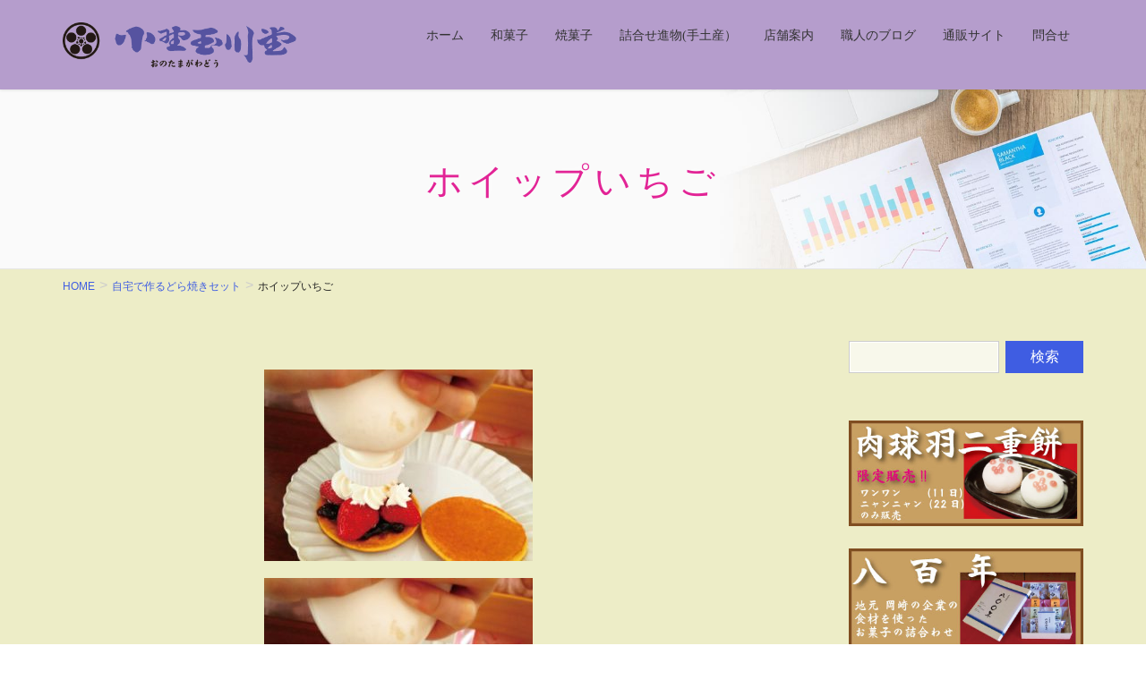

--- FILE ---
content_type: text/html; charset=UTF-8
request_url: https://onotamagawado.com/%E8%87%AA%E5%AE%85%E3%81%A7%E4%BD%9C%E3%82%8B%E3%81%A9%E3%82%89%E7%84%BC%E3%81%8D%E9%A4%A1%E5%AD%90%E3%82%B5%E3%83%B3%E3%83%89%E3%82%BB%E3%83%83%E3%83%88/%E3%83%9B%E3%82%A4%E3%83%83%E3%83%97%E3%81%84%E3%81%A1%E3%81%94/
body_size: 13844
content:
<!DOCTYPE html>
<html dir="ltr" lang="ja" prefix="og: https://ogp.me/ns#">
<head>
<meta charset="utf-8">
<meta http-equiv="X-UA-Compatible" content="IE=edge">
<meta name="viewport" content="width=device-width, initial-scale=1">
<!-- Google tag (gtag.js) --><script async src="https://www.googletagmanager.com/gtag/js?id=UA-77727002-23"></script><script>window.dataLayer = window.dataLayer || [];function gtag(){dataLayer.push(arguments);}gtag('js', new Date());gtag('config', 'UA-77727002-23');</script>
<title>ホイップいちご | 岡崎にある老舗和菓子屋 小野玉川堂</title>

		<!-- All in One SEO 4.6.2 - aioseo.com -->
		<meta name="robots" content="max-image-preview:large" />
		<link rel="canonical" href="https://onotamagawado.com/%e8%87%aa%e5%ae%85%e3%81%a7%e4%bd%9c%e3%82%8b%e3%81%a9%e3%82%89%e7%84%bc%e3%81%8d%e9%a4%a1%e5%ad%90%e3%82%b5%e3%83%b3%e3%83%89%e3%82%bb%e3%83%83%e3%83%88/%e3%83%9b%e3%82%a4%e3%83%83%e3%83%97%e3%81%84%e3%81%a1%e3%81%94/" />
		<meta name="generator" content="All in One SEO (AIOSEO) 4.6.2" />
		<meta property="og:locale" content="ja_JP" />
		<meta property="og:site_name" content="岡崎にある老舗和菓子屋　小野玉川堂 | 岡崎の和菓子屋 お土産 焼き菓子 和菓子  贈り物 お祝い 仏事 羽二重餅　" />
		<meta property="og:type" content="article" />
		<meta property="og:title" content="ホイップいちご | 岡崎にある老舗和菓子屋 小野玉川堂" />
		<meta property="og:url" content="https://onotamagawado.com/%e8%87%aa%e5%ae%85%e3%81%a7%e4%bd%9c%e3%82%8b%e3%81%a9%e3%82%89%e7%84%bc%e3%81%8d%e9%a4%a1%e5%ad%90%e3%82%b5%e3%83%b3%e3%83%89%e3%82%bb%e3%83%83%e3%83%88/%e3%83%9b%e3%82%a4%e3%83%83%e3%83%97%e3%81%84%e3%81%a1%e3%81%94/" />
		<meta property="article:published_time" content="2020-06-05T16:09:46+00:00" />
		<meta property="article:modified_time" content="2020-06-05T16:09:46+00:00" />
		<meta name="twitter:card" content="summary" />
		<meta name="twitter:title" content="ホイップいちご | 岡崎にある老舗和菓子屋 小野玉川堂" />
		<meta name="google" content="nositelinkssearchbox" />
		<script type="application/ld+json" class="aioseo-schema">
			{"@context":"https:\/\/schema.org","@graph":[{"@type":"BreadcrumbList","@id":"https:\/\/onotamagawado.com\/%e8%87%aa%e5%ae%85%e3%81%a7%e4%bd%9c%e3%82%8b%e3%81%a9%e3%82%89%e7%84%bc%e3%81%8d%e9%a4%a1%e5%ad%90%e3%82%b5%e3%83%b3%e3%83%89%e3%82%bb%e3%83%83%e3%83%88\/%e3%83%9b%e3%82%a4%e3%83%83%e3%83%97%e3%81%84%e3%81%a1%e3%81%94\/#breadcrumblist","itemListElement":[{"@type":"ListItem","@id":"https:\/\/onotamagawado.com\/#listItem","position":1,"name":"\u5bb6","item":"https:\/\/onotamagawado.com\/","nextItem":"https:\/\/onotamagawado.com\/%e8%87%aa%e5%ae%85%e3%81%a7%e4%bd%9c%e3%82%8b%e3%81%a9%e3%82%89%e7%84%bc%e3%81%8d%e9%a4%a1%e5%ad%90%e3%82%b5%e3%83%b3%e3%83%89%e3%82%bb%e3%83%83%e3%83%88\/%e3%83%9b%e3%82%a4%e3%83%83%e3%83%97%e3%81%84%e3%81%a1%e3%81%94\/#listItem"},{"@type":"ListItem","@id":"https:\/\/onotamagawado.com\/%e8%87%aa%e5%ae%85%e3%81%a7%e4%bd%9c%e3%82%8b%e3%81%a9%e3%82%89%e7%84%bc%e3%81%8d%e9%a4%a1%e5%ad%90%e3%82%b5%e3%83%b3%e3%83%89%e3%82%bb%e3%83%83%e3%83%88\/%e3%83%9b%e3%82%a4%e3%83%83%e3%83%97%e3%81%84%e3%81%a1%e3%81%94\/#listItem","position":2,"name":"\u30db\u30a4\u30c3\u30d7\u3044\u3061\u3054","previousItem":"https:\/\/onotamagawado.com\/#listItem"}]},{"@type":"ItemPage","@id":"https:\/\/onotamagawado.com\/%e8%87%aa%e5%ae%85%e3%81%a7%e4%bd%9c%e3%82%8b%e3%81%a9%e3%82%89%e7%84%bc%e3%81%8d%e9%a4%a1%e5%ad%90%e3%82%b5%e3%83%b3%e3%83%89%e3%82%bb%e3%83%83%e3%83%88\/%e3%83%9b%e3%82%a4%e3%83%83%e3%83%97%e3%81%84%e3%81%a1%e3%81%94\/#itempage","url":"https:\/\/onotamagawado.com\/%e8%87%aa%e5%ae%85%e3%81%a7%e4%bd%9c%e3%82%8b%e3%81%a9%e3%82%89%e7%84%bc%e3%81%8d%e9%a4%a1%e5%ad%90%e3%82%b5%e3%83%b3%e3%83%89%e3%82%bb%e3%83%83%e3%83%88\/%e3%83%9b%e3%82%a4%e3%83%83%e3%83%97%e3%81%84%e3%81%a1%e3%81%94\/","name":"\u30db\u30a4\u30c3\u30d7\u3044\u3061\u3054 | \u5ca1\u5d0e\u306b\u3042\u308b\u8001\u8217\u548c\u83d3\u5b50\u5c4b \u5c0f\u91ce\u7389\u5ddd\u5802","inLanguage":"ja","isPartOf":{"@id":"https:\/\/onotamagawado.com\/#website"},"breadcrumb":{"@id":"https:\/\/onotamagawado.com\/%e8%87%aa%e5%ae%85%e3%81%a7%e4%bd%9c%e3%82%8b%e3%81%a9%e3%82%89%e7%84%bc%e3%81%8d%e9%a4%a1%e5%ad%90%e3%82%b5%e3%83%b3%e3%83%89%e3%82%bb%e3%83%83%e3%83%88\/%e3%83%9b%e3%82%a4%e3%83%83%e3%83%97%e3%81%84%e3%81%a1%e3%81%94\/#breadcrumblist"},"author":{"@id":"https:\/\/onotamagawado.com\/author\/usertama\/#author"},"creator":{"@id":"https:\/\/onotamagawado.com\/author\/usertama\/#author"},"datePublished":"2020-06-06T01:09:46+09:00","dateModified":"2020-06-06T01:09:46+09:00"},{"@type":"Organization","@id":"https:\/\/onotamagawado.com\/#organization","name":"\u5ca1\u5d0e\u306b\u3042\u308b\u8001\u8217\u548c\u83d3\u5b50\u5c4b\u3000\u5c0f\u91ce\u7389\u5ddd\u5802","url":"https:\/\/onotamagawado.com\/"},{"@type":"Person","@id":"https:\/\/onotamagawado.com\/author\/usertama\/#author","url":"https:\/\/onotamagawado.com\/author\/usertama\/","name":"usertama","image":{"@type":"ImageObject","@id":"https:\/\/onotamagawado.com\/%e8%87%aa%e5%ae%85%e3%81%a7%e4%bd%9c%e3%82%8b%e3%81%a9%e3%82%89%e7%84%bc%e3%81%8d%e9%a4%a1%e5%ad%90%e3%82%b5%e3%83%b3%e3%83%89%e3%82%bb%e3%83%83%e3%83%88\/%e3%83%9b%e3%82%a4%e3%83%83%e3%83%97%e3%81%84%e3%81%a1%e3%81%94\/#authorImage","url":"https:\/\/secure.gravatar.com\/avatar\/3e47a8037cd9a7db41dc7836c8c86bae?s=96&d=mm&r=g","width":96,"height":96,"caption":"usertama"}},{"@type":"WebSite","@id":"https:\/\/onotamagawado.com\/#website","url":"https:\/\/onotamagawado.com\/","name":"\u5ca1\u5d0e\u306b\u3042\u308b\u8001\u8217\u548c\u83d3\u5b50\u5c4b\u3000\u5c0f\u91ce\u7389\u5ddd\u5802","description":"\u5ca1\u5d0e\u306e\u548c\u83d3\u5b50\u5c4b \u304a\u571f\u7523 \u713c\u304d\u83d3\u5b50 \u548c\u83d3\u5b50  \u8d08\u308a\u7269 \u304a\u795d\u3044 \u4ecf\u4e8b \u7fbd\u4e8c\u91cd\u9905\u3000","inLanguage":"ja","publisher":{"@id":"https:\/\/onotamagawado.com\/#organization"}}]}
		</script>
		<!-- All in One SEO -->

<link rel='dns-prefetch' href='//stats.wp.com' />
<link rel="alternate" type="application/rss+xml" title="岡崎にある老舗和菓子屋　小野玉川堂 &raquo; フィード" href="https://onotamagawado.com/feed/" />
<link rel="alternate" type="application/rss+xml" title="岡崎にある老舗和菓子屋　小野玉川堂 &raquo; コメントフィード" href="https://onotamagawado.com/comments/feed/" />
<link rel="alternate" type="application/rss+xml" title="岡崎にある老舗和菓子屋　小野玉川堂 &raquo; ホイップいちご のコメントのフィード" href="https://onotamagawado.com/%e8%87%aa%e5%ae%85%e3%81%a7%e4%bd%9c%e3%82%8b%e3%81%a9%e3%82%89%e7%84%bc%e3%81%8d%e9%a4%a1%e5%ad%90%e3%82%b5%e3%83%b3%e3%83%89%e3%82%bb%e3%83%83%e3%83%88/%e3%83%9b%e3%82%a4%e3%83%83%e3%83%97%e3%81%84%e3%81%a1%e3%81%94/feed/" />
<meta name="description" content="" />		<!-- This site uses the Google Analytics by ExactMetrics plugin v7.26.0 - Using Analytics tracking - https://www.exactmetrics.com/ -->
		<!-- Note: ExactMetrics is not currently configured on this site. The site owner needs to authenticate with Google Analytics in the ExactMetrics settings panel. -->
					<!-- No tracking code set -->
				<!-- / Google Analytics by ExactMetrics -->
		<script type="text/javascript">
/* <![CDATA[ */
window._wpemojiSettings = {"baseUrl":"https:\/\/s.w.org\/images\/core\/emoji\/15.0.3\/72x72\/","ext":".png","svgUrl":"https:\/\/s.w.org\/images\/core\/emoji\/15.0.3\/svg\/","svgExt":".svg","source":{"concatemoji":"https:\/\/onotamagawado.com\/wp-includes\/js\/wp-emoji-release.min.js?ver=6.5.7"}};
/*! This file is auto-generated */
!function(i,n){var o,s,e;function c(e){try{var t={supportTests:e,timestamp:(new Date).valueOf()};sessionStorage.setItem(o,JSON.stringify(t))}catch(e){}}function p(e,t,n){e.clearRect(0,0,e.canvas.width,e.canvas.height),e.fillText(t,0,0);var t=new Uint32Array(e.getImageData(0,0,e.canvas.width,e.canvas.height).data),r=(e.clearRect(0,0,e.canvas.width,e.canvas.height),e.fillText(n,0,0),new Uint32Array(e.getImageData(0,0,e.canvas.width,e.canvas.height).data));return t.every(function(e,t){return e===r[t]})}function u(e,t,n){switch(t){case"flag":return n(e,"\ud83c\udff3\ufe0f\u200d\u26a7\ufe0f","\ud83c\udff3\ufe0f\u200b\u26a7\ufe0f")?!1:!n(e,"\ud83c\uddfa\ud83c\uddf3","\ud83c\uddfa\u200b\ud83c\uddf3")&&!n(e,"\ud83c\udff4\udb40\udc67\udb40\udc62\udb40\udc65\udb40\udc6e\udb40\udc67\udb40\udc7f","\ud83c\udff4\u200b\udb40\udc67\u200b\udb40\udc62\u200b\udb40\udc65\u200b\udb40\udc6e\u200b\udb40\udc67\u200b\udb40\udc7f");case"emoji":return!n(e,"\ud83d\udc26\u200d\u2b1b","\ud83d\udc26\u200b\u2b1b")}return!1}function f(e,t,n){var r="undefined"!=typeof WorkerGlobalScope&&self instanceof WorkerGlobalScope?new OffscreenCanvas(300,150):i.createElement("canvas"),a=r.getContext("2d",{willReadFrequently:!0}),o=(a.textBaseline="top",a.font="600 32px Arial",{});return e.forEach(function(e){o[e]=t(a,e,n)}),o}function t(e){var t=i.createElement("script");t.src=e,t.defer=!0,i.head.appendChild(t)}"undefined"!=typeof Promise&&(o="wpEmojiSettingsSupports",s=["flag","emoji"],n.supports={everything:!0,everythingExceptFlag:!0},e=new Promise(function(e){i.addEventListener("DOMContentLoaded",e,{once:!0})}),new Promise(function(t){var n=function(){try{var e=JSON.parse(sessionStorage.getItem(o));if("object"==typeof e&&"number"==typeof e.timestamp&&(new Date).valueOf()<e.timestamp+604800&&"object"==typeof e.supportTests)return e.supportTests}catch(e){}return null}();if(!n){if("undefined"!=typeof Worker&&"undefined"!=typeof OffscreenCanvas&&"undefined"!=typeof URL&&URL.createObjectURL&&"undefined"!=typeof Blob)try{var e="postMessage("+f.toString()+"("+[JSON.stringify(s),u.toString(),p.toString()].join(",")+"));",r=new Blob([e],{type:"text/javascript"}),a=new Worker(URL.createObjectURL(r),{name:"wpTestEmojiSupports"});return void(a.onmessage=function(e){c(n=e.data),a.terminate(),t(n)})}catch(e){}c(n=f(s,u,p))}t(n)}).then(function(e){for(var t in e)n.supports[t]=e[t],n.supports.everything=n.supports.everything&&n.supports[t],"flag"!==t&&(n.supports.everythingExceptFlag=n.supports.everythingExceptFlag&&n.supports[t]);n.supports.everythingExceptFlag=n.supports.everythingExceptFlag&&!n.supports.flag,n.DOMReady=!1,n.readyCallback=function(){n.DOMReady=!0}}).then(function(){return e}).then(function(){var e;n.supports.everything||(n.readyCallback(),(e=n.source||{}).concatemoji?t(e.concatemoji):e.wpemoji&&e.twemoji&&(t(e.twemoji),t(e.wpemoji)))}))}((window,document),window._wpemojiSettings);
/* ]]> */
</script>
<link rel='stylesheet' id='vkExUnit_common_style-css' href='https://onotamagawado.com/wp-content/plugins/vk-all-in-one-expansion-unit/assets/css/vkExUnit_style.css?ver=9.97.2.1' type='text/css' media='all' />
<style id='vkExUnit_common_style-inline-css' type='text/css'>
.veu_promotion-alert__content--text { border: 1px solid rgba(0,0,0,0.125); padding: 0.5em 1em; border-radius: var(--vk-size-radius); margin-bottom: var(--vk-margin-block-bottom); font-size: 0.875rem; } /* Alert Content部分に段落タグを入れた場合に最後の段落の余白を0にする */ .veu_promotion-alert__content--text p:last-of-type{ margin-bottom:0; margin-top: 0; }
:root {--ver_page_top_button_url:url(https://onotamagawado.com/wp-content/plugins/vk-all-in-one-expansion-unit/assets/images/to-top-btn-icon.svg);}@font-face {font-weight: normal;font-style: normal;font-family: "vk_sns";src: url("https://onotamagawado.com/wp-content/plugins/vk-all-in-one-expansion-unit/inc/sns/icons/fonts/vk_sns.eot?-bq20cj");src: url("https://onotamagawado.com/wp-content/plugins/vk-all-in-one-expansion-unit/inc/sns/icons/fonts/vk_sns.eot?#iefix-bq20cj") format("embedded-opentype"),url("https://onotamagawado.com/wp-content/plugins/vk-all-in-one-expansion-unit/inc/sns/icons/fonts/vk_sns.woff?-bq20cj") format("woff"),url("https://onotamagawado.com/wp-content/plugins/vk-all-in-one-expansion-unit/inc/sns/icons/fonts/vk_sns.ttf?-bq20cj") format("truetype"),url("https://onotamagawado.com/wp-content/plugins/vk-all-in-one-expansion-unit/inc/sns/icons/fonts/vk_sns.svg?-bq20cj#vk_sns") format("svg");}
</style>
<style id='wp-emoji-styles-inline-css' type='text/css'>

	img.wp-smiley, img.emoji {
		display: inline !important;
		border: none !important;
		box-shadow: none !important;
		height: 1em !important;
		width: 1em !important;
		margin: 0 0.07em !important;
		vertical-align: -0.1em !important;
		background: none !important;
		padding: 0 !important;
	}
</style>
<link rel='stylesheet' id='wp-block-library-css' href='https://onotamagawado.com/wp-includes/css/dist/block-library/style.min.css?ver=6.5.7' type='text/css' media='all' />
<style id='wp-block-library-inline-css' type='text/css'>
.has-text-align-justify{text-align:justify;}
/* VK Color Palettes */
</style>
<link rel='stylesheet' id='mediaelement-css' href='https://onotamagawado.com/wp-includes/js/mediaelement/mediaelementplayer-legacy.min.css?ver=4.2.17' type='text/css' media='all' />
<link rel='stylesheet' id='wp-mediaelement-css' href='https://onotamagawado.com/wp-includes/js/mediaelement/wp-mediaelement.min.css?ver=6.5.7' type='text/css' media='all' />
<style id='jetpack-sharing-buttons-style-inline-css' type='text/css'>
.jetpack-sharing-buttons__services-list{display:flex;flex-direction:row;flex-wrap:wrap;gap:0;list-style-type:none;margin:5px;padding:0}.jetpack-sharing-buttons__services-list.has-small-icon-size{font-size:12px}.jetpack-sharing-buttons__services-list.has-normal-icon-size{font-size:16px}.jetpack-sharing-buttons__services-list.has-large-icon-size{font-size:24px}.jetpack-sharing-buttons__services-list.has-huge-icon-size{font-size:36px}@media print{.jetpack-sharing-buttons__services-list{display:none!important}}.editor-styles-wrapper .wp-block-jetpack-sharing-buttons{gap:0;padding-inline-start:0}ul.jetpack-sharing-buttons__services-list.has-background{padding:1.25em 2.375em}
</style>
<link rel='stylesheet' id='vk-blocks/alert-css' href='https://onotamagawado.com/wp-content/plugins/vk-blocks/build/alert/style.css?ver=1.72.1.1' type='text/css' media='all' />
<link rel='stylesheet' id='vk-blocks/ancestor-page-list-css' href='https://onotamagawado.com/wp-content/plugins/vk-blocks/build/ancestor-page-list/style.css?ver=1.72.1.1' type='text/css' media='all' />
<link rel='stylesheet' id='vk-blocks/balloon-css' href='https://onotamagawado.com/wp-content/plugins/vk-blocks/build/balloon/style.css?ver=1.72.1.1' type='text/css' media='all' />
<link rel='stylesheet' id='vk-blocks/border-box-css' href='https://onotamagawado.com/wp-content/plugins/vk-blocks/build/border-box/style.css?ver=1.72.1.1' type='text/css' media='all' />
<link rel='stylesheet' id='vk-blocks/button-css' href='https://onotamagawado.com/wp-content/plugins/vk-blocks/build/button/style.css?ver=1.72.1.1' type='text/css' media='all' />
<link rel='stylesheet' id='vk-blocks/faq-css' href='https://onotamagawado.com/wp-content/plugins/vk-blocks/build/faq/style.css?ver=1.72.1.1' type='text/css' media='all' />
<link rel='stylesheet' id='vk-blocks/flow-css' href='https://onotamagawado.com/wp-content/plugins/vk-blocks/build/flow/style.css?ver=1.72.1.1' type='text/css' media='all' />
<link rel='stylesheet' id='vk-blocks/heading-css' href='https://onotamagawado.com/wp-content/plugins/vk-blocks/build/heading/style.css?ver=1.72.1.1' type='text/css' media='all' />
<link rel='stylesheet' id='vk-blocks/icon-css' href='https://onotamagawado.com/wp-content/plugins/vk-blocks/build/icon/style.css?ver=1.72.1.1' type='text/css' media='all' />
<link rel='stylesheet' id='vk-blocks/icon-outer-css' href='https://onotamagawado.com/wp-content/plugins/vk-blocks/build/icon-outer/style.css?ver=1.72.1.1' type='text/css' media='all' />
<link rel='stylesheet' id='vk-blocks/pr-blocks-css' href='https://onotamagawado.com/wp-content/plugins/vk-blocks/build/pr-blocks/style.css?ver=1.72.1.1' type='text/css' media='all' />
<link rel='stylesheet' id='vk-blocks/pr-content-css' href='https://onotamagawado.com/wp-content/plugins/vk-blocks/build/pr-content/style.css?ver=1.72.1.1' type='text/css' media='all' />
<link rel='stylesheet' id='vk-swiper-style-css' href='https://onotamagawado.com/wp-content/plugins/vk-blocks/vendor/vektor-inc/vk-swiper/src/assets/css/swiper-bundle.min.css?ver=11.0.2' type='text/css' media='all' />
<link rel='stylesheet' id='vk-blocks/slider-css' href='https://onotamagawado.com/wp-content/plugins/vk-blocks/build/slider/style.css?ver=1.72.1.1' type='text/css' media='all' />
<link rel='stylesheet' id='vk-blocks/slider-item-css' href='https://onotamagawado.com/wp-content/plugins/vk-blocks/build/slider-item/style.css?ver=1.72.1.1' type='text/css' media='all' />
<link rel='stylesheet' id='vk-blocks/spacer-css' href='https://onotamagawado.com/wp-content/plugins/vk-blocks/build/spacer/style.css?ver=1.72.1.1' type='text/css' media='all' />
<link rel='stylesheet' id='vk-blocks/staff-css' href='https://onotamagawado.com/wp-content/plugins/vk-blocks/build/staff/style.css?ver=1.72.1.1' type='text/css' media='all' />
<style id='classic-theme-styles-inline-css' type='text/css'>
/*! This file is auto-generated */
.wp-block-button__link{color:#fff;background-color:#32373c;border-radius:9999px;box-shadow:none;text-decoration:none;padding:calc(.667em + 2px) calc(1.333em + 2px);font-size:1.125em}.wp-block-file__button{background:#32373c;color:#fff;text-decoration:none}
</style>
<style id='global-styles-inline-css' type='text/css'>
body{--wp--preset--color--black: #000000;--wp--preset--color--cyan-bluish-gray: #abb8c3;--wp--preset--color--white: #ffffff;--wp--preset--color--pale-pink: #f78da7;--wp--preset--color--vivid-red: #cf2e2e;--wp--preset--color--luminous-vivid-orange: #ff6900;--wp--preset--color--luminous-vivid-amber: #fcb900;--wp--preset--color--light-green-cyan: #7bdcb5;--wp--preset--color--vivid-green-cyan: #00d084;--wp--preset--color--pale-cyan-blue: #8ed1fc;--wp--preset--color--vivid-cyan-blue: #0693e3;--wp--preset--color--vivid-purple: #9b51e0;--wp--preset--gradient--vivid-cyan-blue-to-vivid-purple: linear-gradient(135deg,rgba(6,147,227,1) 0%,rgb(155,81,224) 100%);--wp--preset--gradient--light-green-cyan-to-vivid-green-cyan: linear-gradient(135deg,rgb(122,220,180) 0%,rgb(0,208,130) 100%);--wp--preset--gradient--luminous-vivid-amber-to-luminous-vivid-orange: linear-gradient(135deg,rgba(252,185,0,1) 0%,rgba(255,105,0,1) 100%);--wp--preset--gradient--luminous-vivid-orange-to-vivid-red: linear-gradient(135deg,rgba(255,105,0,1) 0%,rgb(207,46,46) 100%);--wp--preset--gradient--very-light-gray-to-cyan-bluish-gray: linear-gradient(135deg,rgb(238,238,238) 0%,rgb(169,184,195) 100%);--wp--preset--gradient--cool-to-warm-spectrum: linear-gradient(135deg,rgb(74,234,220) 0%,rgb(151,120,209) 20%,rgb(207,42,186) 40%,rgb(238,44,130) 60%,rgb(251,105,98) 80%,rgb(254,248,76) 100%);--wp--preset--gradient--blush-light-purple: linear-gradient(135deg,rgb(255,206,236) 0%,rgb(152,150,240) 100%);--wp--preset--gradient--blush-bordeaux: linear-gradient(135deg,rgb(254,205,165) 0%,rgb(254,45,45) 50%,rgb(107,0,62) 100%);--wp--preset--gradient--luminous-dusk: linear-gradient(135deg,rgb(255,203,112) 0%,rgb(199,81,192) 50%,rgb(65,88,208) 100%);--wp--preset--gradient--pale-ocean: linear-gradient(135deg,rgb(255,245,203) 0%,rgb(182,227,212) 50%,rgb(51,167,181) 100%);--wp--preset--gradient--electric-grass: linear-gradient(135deg,rgb(202,248,128) 0%,rgb(113,206,126) 100%);--wp--preset--gradient--midnight: linear-gradient(135deg,rgb(2,3,129) 0%,rgb(40,116,252) 100%);--wp--preset--font-size--small: 13px;--wp--preset--font-size--medium: 20px;--wp--preset--font-size--large: 36px;--wp--preset--font-size--x-large: 42px;--wp--preset--spacing--20: 0.44rem;--wp--preset--spacing--30: 0.67rem;--wp--preset--spacing--40: 1rem;--wp--preset--spacing--50: 1.5rem;--wp--preset--spacing--60: 2.25rem;--wp--preset--spacing--70: 3.38rem;--wp--preset--spacing--80: 5.06rem;--wp--preset--shadow--natural: 6px 6px 9px rgba(0, 0, 0, 0.2);--wp--preset--shadow--deep: 12px 12px 50px rgba(0, 0, 0, 0.4);--wp--preset--shadow--sharp: 6px 6px 0px rgba(0, 0, 0, 0.2);--wp--preset--shadow--outlined: 6px 6px 0px -3px rgba(255, 255, 255, 1), 6px 6px rgba(0, 0, 0, 1);--wp--preset--shadow--crisp: 6px 6px 0px rgba(0, 0, 0, 1);}:where(.is-layout-flex){gap: 0.5em;}:where(.is-layout-grid){gap: 0.5em;}body .is-layout-flex{display: flex;}body .is-layout-flex{flex-wrap: wrap;align-items: center;}body .is-layout-flex > *{margin: 0;}body .is-layout-grid{display: grid;}body .is-layout-grid > *{margin: 0;}:where(.wp-block-columns.is-layout-flex){gap: 2em;}:where(.wp-block-columns.is-layout-grid){gap: 2em;}:where(.wp-block-post-template.is-layout-flex){gap: 1.25em;}:where(.wp-block-post-template.is-layout-grid){gap: 1.25em;}.has-black-color{color: var(--wp--preset--color--black) !important;}.has-cyan-bluish-gray-color{color: var(--wp--preset--color--cyan-bluish-gray) !important;}.has-white-color{color: var(--wp--preset--color--white) !important;}.has-pale-pink-color{color: var(--wp--preset--color--pale-pink) !important;}.has-vivid-red-color{color: var(--wp--preset--color--vivid-red) !important;}.has-luminous-vivid-orange-color{color: var(--wp--preset--color--luminous-vivid-orange) !important;}.has-luminous-vivid-amber-color{color: var(--wp--preset--color--luminous-vivid-amber) !important;}.has-light-green-cyan-color{color: var(--wp--preset--color--light-green-cyan) !important;}.has-vivid-green-cyan-color{color: var(--wp--preset--color--vivid-green-cyan) !important;}.has-pale-cyan-blue-color{color: var(--wp--preset--color--pale-cyan-blue) !important;}.has-vivid-cyan-blue-color{color: var(--wp--preset--color--vivid-cyan-blue) !important;}.has-vivid-purple-color{color: var(--wp--preset--color--vivid-purple) !important;}.has-black-background-color{background-color: var(--wp--preset--color--black) !important;}.has-cyan-bluish-gray-background-color{background-color: var(--wp--preset--color--cyan-bluish-gray) !important;}.has-white-background-color{background-color: var(--wp--preset--color--white) !important;}.has-pale-pink-background-color{background-color: var(--wp--preset--color--pale-pink) !important;}.has-vivid-red-background-color{background-color: var(--wp--preset--color--vivid-red) !important;}.has-luminous-vivid-orange-background-color{background-color: var(--wp--preset--color--luminous-vivid-orange) !important;}.has-luminous-vivid-amber-background-color{background-color: var(--wp--preset--color--luminous-vivid-amber) !important;}.has-light-green-cyan-background-color{background-color: var(--wp--preset--color--light-green-cyan) !important;}.has-vivid-green-cyan-background-color{background-color: var(--wp--preset--color--vivid-green-cyan) !important;}.has-pale-cyan-blue-background-color{background-color: var(--wp--preset--color--pale-cyan-blue) !important;}.has-vivid-cyan-blue-background-color{background-color: var(--wp--preset--color--vivid-cyan-blue) !important;}.has-vivid-purple-background-color{background-color: var(--wp--preset--color--vivid-purple) !important;}.has-black-border-color{border-color: var(--wp--preset--color--black) !important;}.has-cyan-bluish-gray-border-color{border-color: var(--wp--preset--color--cyan-bluish-gray) !important;}.has-white-border-color{border-color: var(--wp--preset--color--white) !important;}.has-pale-pink-border-color{border-color: var(--wp--preset--color--pale-pink) !important;}.has-vivid-red-border-color{border-color: var(--wp--preset--color--vivid-red) !important;}.has-luminous-vivid-orange-border-color{border-color: var(--wp--preset--color--luminous-vivid-orange) !important;}.has-luminous-vivid-amber-border-color{border-color: var(--wp--preset--color--luminous-vivid-amber) !important;}.has-light-green-cyan-border-color{border-color: var(--wp--preset--color--light-green-cyan) !important;}.has-vivid-green-cyan-border-color{border-color: var(--wp--preset--color--vivid-green-cyan) !important;}.has-pale-cyan-blue-border-color{border-color: var(--wp--preset--color--pale-cyan-blue) !important;}.has-vivid-cyan-blue-border-color{border-color: var(--wp--preset--color--vivid-cyan-blue) !important;}.has-vivid-purple-border-color{border-color: var(--wp--preset--color--vivid-purple) !important;}.has-vivid-cyan-blue-to-vivid-purple-gradient-background{background: var(--wp--preset--gradient--vivid-cyan-blue-to-vivid-purple) !important;}.has-light-green-cyan-to-vivid-green-cyan-gradient-background{background: var(--wp--preset--gradient--light-green-cyan-to-vivid-green-cyan) !important;}.has-luminous-vivid-amber-to-luminous-vivid-orange-gradient-background{background: var(--wp--preset--gradient--luminous-vivid-amber-to-luminous-vivid-orange) !important;}.has-luminous-vivid-orange-to-vivid-red-gradient-background{background: var(--wp--preset--gradient--luminous-vivid-orange-to-vivid-red) !important;}.has-very-light-gray-to-cyan-bluish-gray-gradient-background{background: var(--wp--preset--gradient--very-light-gray-to-cyan-bluish-gray) !important;}.has-cool-to-warm-spectrum-gradient-background{background: var(--wp--preset--gradient--cool-to-warm-spectrum) !important;}.has-blush-light-purple-gradient-background{background: var(--wp--preset--gradient--blush-light-purple) !important;}.has-blush-bordeaux-gradient-background{background: var(--wp--preset--gradient--blush-bordeaux) !important;}.has-luminous-dusk-gradient-background{background: var(--wp--preset--gradient--luminous-dusk) !important;}.has-pale-ocean-gradient-background{background: var(--wp--preset--gradient--pale-ocean) !important;}.has-electric-grass-gradient-background{background: var(--wp--preset--gradient--electric-grass) !important;}.has-midnight-gradient-background{background: var(--wp--preset--gradient--midnight) !important;}.has-small-font-size{font-size: var(--wp--preset--font-size--small) !important;}.has-medium-font-size{font-size: var(--wp--preset--font-size--medium) !important;}.has-large-font-size{font-size: var(--wp--preset--font-size--large) !important;}.has-x-large-font-size{font-size: var(--wp--preset--font-size--x-large) !important;}
.wp-block-navigation a:where(:not(.wp-element-button)){color: inherit;}
:where(.wp-block-post-template.is-layout-flex){gap: 1.25em;}:where(.wp-block-post-template.is-layout-grid){gap: 1.25em;}
:where(.wp-block-columns.is-layout-flex){gap: 2em;}:where(.wp-block-columns.is-layout-grid){gap: 2em;}
.wp-block-pullquote{font-size: 1.5em;line-height: 1.6;}
</style>
<link rel='stylesheet' id='biz-cal-style-css' href='https://onotamagawado.com/wp-content/plugins/biz-calendar/biz-cal.css?ver=2.2.0' type='text/css' media='all' />
<link rel='stylesheet' id='contact-form-7-css' href='https://onotamagawado.com/wp-content/plugins/contact-form-7/includes/css/styles.css?ver=5.9.4' type='text/css' media='all' />
<link rel='stylesheet' id='veu-cta-css' href='https://onotamagawado.com/wp-content/plugins/vk-all-in-one-expansion-unit/inc/call-to-action/package/assets/css/style.css?ver=9.97.2.1' type='text/css' media='all' />
<link rel='stylesheet' id='lightning-common-style-css' href='https://onotamagawado.com/wp-content/themes/lightning-pro/assets/css/common.css?ver=2.6.4' type='text/css' media='all' />
<link rel='stylesheet' id='lightning-design-style-css' href='https://onotamagawado.com/wp-content/plugins/lightning-skin-jpnstyle/bs3/css/style.css?ver=8.1.2' type='text/css' media='all' />
<style id='lightning-design-style-inline-css' type='text/css'>
/* ltg theme common */.color_key_bg,.color_key_bg_hover:hover{background-color: #3f5de2;}.color_key_txt,.color_key_txt_hover:hover{color: #3f5de2;}.color_key_border,.color_key_border_hover:hover{border-color: #3f5de2;}.color_key_dark_bg,.color_key_dark_bg_hover:hover{background-color: #b9abbc;}.color_key_dark_txt,.color_key_dark_txt_hover:hover{color: #b9abbc;}.color_key_dark_border,.color_key_dark_border_hover:hover{border-color: #b9abbc;}
.bbp-submit-wrapper .button.submit,.woocommerce a.button.alt:hover,.woocommerce-product-search button:hover,.woocommerce button.button.alt { background-color:#b9abbc ; }.bbp-submit-wrapper .button.submit:hover,.woocommerce a.button.alt,.woocommerce-product-search button,.woocommerce button.button.alt:hover { background-color:#3f5de2 ; }.woocommerce ul.product_list_widget li a:hover img { border-color:#3f5de2; }.veu_color_txt_key { color:#b9abbc ; }.veu_color_bg_key { background-color:#b9abbc ; }.veu_color_border_key { border-color:#b9abbc ; }.btn-default { border-color:#3f5de2;color:#3f5de2;}.btn-default:focus,.btn-default:hover { border-color:#3f5de2;background-color: #3f5de2; }.btn-primary { background-color:#3f5de2;border-color:#b9abbc; }.btn-primary:focus,.btn-primary:hover { background-color:#b9abbc;border-color:#3f5de2; }
a { color:#3f5de2; }a:focus, a:hover { color:#b9abbc; }h2,.mainSection-title{ border-color: #3f5de2;}.subSection .subSection-title { border-top-color: #3f5de2;}h3:after, .subSection-title:after,.veu_card .veu_card_title:after { border-bottom-color:#3f5de2; }h4 { border-left-color: #3f5de2; }.mainSection header h1{ border-color:#3f5de2; }h2:before,.subSection .subSection-title:before,.mainSection .archive-header h1:before { color: #3f5de2; }dt:before { color:#3f5de2; }.nav > li a:hover{ color: #3f5de2; }ul.gMenu > li > a:hover:after,ul.gMenu > li.current-post-ancestor > a:after,ul.gMenu > li.current-menu-item > a:after,ul.gMenu > li.current-menu-parent > a:after,ul.gMenu > li.current-menu-ancestor > a:after,ul.gMenu > li.current_page_parent > a:after,ul.gMenu > li.current_page_ancestor > a:after{ border-bottom-color: #3f5de2; }@media (min-width: 992px){ul.gMenu > li > ul.sub-menu li a{background-color:#3f5de2;}ul.gMenu > li > ul.sub-menu li a:hover {background-color:#b9abbc;}ul.gMenu > li:before,ul.gMenu > li.menu-item-has-children::after { border-bottom-color:#3f5de2;}}.siteContent .btn-default:after { border-color: #3f5de2;}.siteContent .btn-primary,.siteContent .btn-primary:after{ border-color: #b9abbc;}.siteContent .btn-primary:focus:after,.siteContent .btn-primary:hover:after { border-color:#3f5de2; }ul.page-numbers li span.page-numbers.current,.page-link dl .post-page-numbers:first-child{ background-color:#3f5de2 }.pager li > a:hover{ background-color: #3f5de2; color: #fff; }.veu_3prArea .btn-default:after { color:#3f5de2; }.veu_sitemap .sitemap-col .link-list li a:hover { color: #3f5de2; }.widget_nav_menu ul li a:hover,.widget_archive ul li a:hover,.widget_categories ul li a:hover,.widget_pages ul li a:hover,.widget_recent_entries ul li a:hover{ color: #3f5de2; }.veu_newPosts ul.postList li .taxonomies a{ color:#3f5de2; border-color:#3f5de2; }.veu_newPosts ul.postList li .taxonomies a:hover{ background-color:#3f5de2; border-color:#3f5de2; }.mainSection .veu_newPosts.pt_0 .media-body .media-taxonomy a:hover{ color: #3f5de2; }.mainSection .veu_newPosts.pt_0 .media-body .media-taxonomy:after{ border-top: solid 1px #3f5de2; }.media .media-body .media-heading a:hover{ color: #3f5de2; }.siteHeader,.gMenu_outer nav,.navSection,.siteFooter{ background-color:#b59dcc; }.nav.gMenu > li a:hover{ color: #3f5de2; }.header_scrolled .gMenu>li:first-child { border-left-color:rgba(0,0,0,0.1); }.header_scrolled .gMenu>li { border-right-color:rgba(0,0,0,0.1); }.gMenu.vk-menu-acc .acc-btn{ border-color:#333;background-image: url(https://onotamagawado.com/wp-content/themes/lightning-pro/inc/vk-mobile-nav/package/images/vk-menu-acc-icon-open-black.svg);}.gMenu.vk-menu-acc .acc-btn.acc-btn-close{border-color:#333;background-image: url(https://onotamagawado.com/wp-content/themes/lightning-pro/inc/vk-mobile-nav/package/images/vk-menu-close-black.svg);}.gMenu_name,.gMenu_description,.nav.gMenu > li > a,.siteFooter,.siteFooter .media .media-body .media-heading a,.siteFooter .subSection-title,.siteFooter .veu_postList .postList_title a,.siteFooter .widget_archive ul li a,.siteFooter .widget_categories ul li a,.siteFooter .widget_link_list ul li a,.siteFooter .widget_nav_menu ul li a,.siteFooter .widget_pages ul li a,.siteFooter .widget_recent_entries ul li a,.siteFooter h1,.siteFooter h2,.siteFooter h3,.siteFooter h4,.siteFooter h5,.siteFooter h6,.siteFooter .footerMenu .nav li a,.siteFooter .copySection{ color:#333; }.siteFooter a { color: #3f5de2; }.siteFooter .footerMenu,.siteFooter .widget .subSection-title { border-bottom-color:rgba(0,0,0,0.1); }.siteFooter { border-top:2px solid #3f5de2 }.siteFooter .copySection { border-top-color:rgba(0,0,0,0.1); }.siteFooter .copySection a { color:#666; }.vk-mobile-nav-menu-btn {border-color:rgba(0,0,0,0.8);background-image: url(https://onotamagawado.com/wp-content/themes/lightning-pro/inc/vk-mobile-nav/package/images/vk-menu-btn-black.svg);}.siteContent,.siteContent_after{background-color:#ededc7;}
/* Pro Title Design */ .entry-body h2:not([class*="vk_heading_title-style-plain"]):not([class*="is-style-vk-heading"]),.mainSection h2:not([class*="vk_heading_title-style-plain"]):not([class*="is-style-vk-heading"]):not(.card-title):not(.widget_ltg_full_wide_title_title),.mainSection .cart_totals h2,h2.mainSection-title { color: #333;position: relative;border:none;padding: 0.6em 0 0.5em;margin-bottom:1.2em;margin-left: unset;margin-right: unset;border-top: double 3px #3f5de2;border-bottom: double 3px #3f5de2;border-radius: unset;background-color:transparent;outline: unset;outline-offset: unset;box-shadow: unset;}.entry-body h2:not([class*="vk_heading_title-style-plain"]):not([class*="is-style-vk-heading"]) a,.mainSection h2:not([class*="vk_heading_title-style-plain"]):not([class*="is-style-vk-heading"]):not(.card-title):not(.widget_ltg_full_wide_title_title) a,.mainSection .cart_totals h2 a,h2.mainSection-title a { color:#333;}.entry-body h2:not([class*="vk_heading_title-style-plain"]):not([class*="is-style-vk-heading"])::before,.mainSection h2:not([class*="vk_heading_title-style-plain"]):not([class*="is-style-vk-heading"]):not(.card-title):not(.widget_ltg_full_wide_title_title)::before,.mainSection .cart_totals h2::before,h2.mainSection-title::before { content:none;}.entry-body h2:not([class*="vk_heading_title-style-plain"]):not([class*="is-style-vk-heading"])::after,.mainSection h2:not([class*="vk_heading_title-style-plain"]):not([class*="is-style-vk-heading"]):not(.card-title):not(.widget_ltg_full_wide_title_title)::after,.mainSection .cart_totals h2::after,h2.mainSection-title::after { content:none;}.siteContent .subSection-title,.siteContent .widget .subSection-title { color:#333;position: relative;border:none;padding: 0.6em 0 0.5em;margin-bottom:1.2em;margin-left: unset;margin-right: unset;border-top: unset;border-bottom: solid 1px #3f5de2;border-radius: unset;background-color:transparent;outline: unset;outline-offset: unset;box-shadow: unset;}.siteContent .subSection-title a,.siteContent .widget .subSection-title a { color:#333;}.siteContent .subSection-title::before,.siteContent .widget .subSection-title::before { content:none;}.siteContent .subSection-title::after,.siteContent .widget .subSection-title::after { content:none;}
/* page header */.page-header{color:#e22496;text-shadow:0px 0px 10px #ffffff;text-align:center;background: url(https://onotamagawado.com/wp-content/themes/lightning-pro/inc/vk-page-header/package/images/header-sample-biz.jpg) no-repeat 50% center;background-size: cover;}
</style>
<link rel='stylesheet' id='lightning-theme-style-css' href='https://onotamagawado.com/wp-content/themes/lightning-pro-child-sample/style.css?ver=2.6.4' type='text/css' media='all' />
<link rel='stylesheet' id='vk-blocks-build-css-css' href='https://onotamagawado.com/wp-content/plugins/vk-blocks/build/block-build.css?ver=1.72.1.1' type='text/css' media='all' />
<style id='vk-blocks-build-css-inline-css' type='text/css'>
:root {--vk_flow-arrow: url(https://onotamagawado.com/wp-content/plugins/vk-blocks/inc/vk-blocks/images/arrow_bottom.svg);--vk_image-mask-wave01: url(https://onotamagawado.com/wp-content/plugins/vk-blocks/inc/vk-blocks/images/wave01.svg);--vk_image-mask-wave02: url(https://onotamagawado.com/wp-content/plugins/vk-blocks/inc/vk-blocks/images/wave02.svg);--vk_image-mask-wave03: url(https://onotamagawado.com/wp-content/plugins/vk-blocks/inc/vk-blocks/images/wave03.svg);--vk_image-mask-wave04: url(https://onotamagawado.com/wp-content/plugins/vk-blocks/inc/vk-blocks/images/wave04.svg);}

	:root {

		--vk-balloon-border-width:1px;

		--vk-balloon-speech-offset:-12px;
	}
	
</style>
<link rel='stylesheet' id='vk-media-posts-style-css' href='https://onotamagawado.com/wp-content/themes/lightning-pro/inc/media-posts/package/css/media-posts.css?ver=1.2' type='text/css' media='all' />
<link rel='stylesheet' id='lightning-jpnstyle-icons-css' href='https://onotamagawado.com/wp-content/plugins/lightning-skin-jpnstyle/bs3/../icons/style.css?ver=8.1.2' type='text/css' media='all' />
<link rel='stylesheet' id='jquery.lightbox.min.css-css' href='https://onotamagawado.com/wp-content/plugins/wp-jquery-lightbox/styles/lightbox.min.css?ver=1.5.4' type='text/css' media='all' />
<link rel='stylesheet' id='jqlb-overrides-css' href='https://onotamagawado.com/wp-content/plugins/wp-jquery-lightbox/styles/overrides.css?ver=1.5.4' type='text/css' media='all' />
<style id='jqlb-overrides-inline-css' type='text/css'>

		#outerImageContainer {
			box-shadow: 0 0 4px 2px rgba(0,0,0,.2);
		}
		#imageContainer{
			padding: 6px;
		}
		#imageDataContainer {
			box-shadow: ;
		}
		#prevArrow,
		#nextArrow{
			background-color: rgba(255,255,255,.7;
			color: #000000;
		}
</style>
<script type="text/javascript" src="https://onotamagawado.com/wp-includes/js/jquery/jquery.min.js?ver=3.7.1" id="jquery-core-js"></script>
<script type="text/javascript" src="https://onotamagawado.com/wp-includes/js/jquery/jquery-migrate.min.js?ver=3.4.1" id="jquery-migrate-js"></script>
<script type="text/javascript" id="biz-cal-script-js-extra">
/* <![CDATA[ */
var bizcalOptions = {"holiday_title":"\u5b9a\u4f11\u65e5","tue":"on","wed":"on","temp_holidays":"2025-12-29\r\n2026-01-22\r\n\r\n\r\n\r\n\r\n\r\n\r\n\r\n","temp_weekdays":"2025-12-30\r\n2025-12-31","eventday_title":"\u8089\u7403\u7fbd\u4e8c\u91cd\u9905\u306e\u8ca9\u58f2\u65e5","eventday_url":"","eventdays":"2024-05-11\r\n2023-11-22\r\n\r\n\r\n\r\n","month_limit":"\u5236\u9650\u306a\u3057","nextmonthlimit":"12","prevmonthlimit":"12","plugindir":"https:\/\/onotamagawado.com\/wp-content\/plugins\/biz-calendar\/","national_holiday":""};
/* ]]> */
</script>
<script type="text/javascript" src="https://onotamagawado.com/wp-content/plugins/biz-calendar/calendar.js?ver=2.2.0" id="biz-cal-script-js"></script>
<link rel="https://api.w.org/" href="https://onotamagawado.com/wp-json/" /><link rel="alternate" type="application/json" href="https://onotamagawado.com/wp-json/wp/v2/media/1448" /><link rel="EditURI" type="application/rsd+xml" title="RSD" href="https://onotamagawado.com/xmlrpc.php?rsd" />
<meta name="generator" content="WordPress 6.5.7" />
<link rel='shortlink' href='https://onotamagawado.com/?p=1448' />
<link rel="alternate" type="application/json+oembed" href="https://onotamagawado.com/wp-json/oembed/1.0/embed?url=https%3A%2F%2Fonotamagawado.com%2F%25e8%2587%25aa%25e5%25ae%2585%25e3%2581%25a7%25e4%25bd%259c%25e3%2582%258b%25e3%2581%25a9%25e3%2582%2589%25e7%2584%25bc%25e3%2581%258d%25e9%25a4%25a1%25e5%25ad%2590%25e3%2582%25b5%25e3%2583%25b3%25e3%2583%2589%25e3%2582%25bb%25e3%2583%2583%25e3%2583%2588%2F%25e3%2583%259b%25e3%2582%25a4%25e3%2583%2583%25e3%2583%2597%25e3%2581%2584%25e3%2581%25a1%25e3%2581%2594%2F" />
<link rel="alternate" type="text/xml+oembed" href="https://onotamagawado.com/wp-json/oembed/1.0/embed?url=https%3A%2F%2Fonotamagawado.com%2F%25e8%2587%25aa%25e5%25ae%2585%25e3%2581%25a7%25e4%25bd%259c%25e3%2582%258b%25e3%2581%25a9%25e3%2582%2589%25e7%2584%25bc%25e3%2581%258d%25e9%25a4%25a1%25e5%25ad%2590%25e3%2582%25b5%25e3%2583%25b3%25e3%2583%2589%25e3%2582%25bb%25e3%2583%2583%25e3%2583%2588%2F%25e3%2583%259b%25e3%2582%25a4%25e3%2583%2583%25e3%2583%2597%25e3%2581%2584%25e3%2581%25a1%25e3%2581%2594%2F&#038;format=xml" />
	<style>img#wpstats{display:none}</style>
		<style>.simplemap img{max-width:none !important;padding:0 !important;margin:0 !important;}.staticmap,.staticmap img{max-width:100% !important;height:auto !important;}.simplemap .simplemap-content{display:none;}</style>
<script>var google_map_api_key = "AIzaSyBT4TG7u5b8WY8kb355kzCNmUYcxxnKsz0";</script><!-- [ VK All in One Expansion Unit OGP ] -->
<meta property="og:site_name" content="岡崎にある老舗和菓子屋　小野玉川堂" />
<meta property="og:url" content="https://onotamagawado.com/%e8%87%aa%e5%ae%85%e3%81%a7%e4%bd%9c%e3%82%8b%e3%81%a9%e3%82%89%e7%84%bc%e3%81%8d%e9%a4%a1%e5%ad%90%e3%82%b5%e3%83%b3%e3%83%89%e3%82%bb%e3%83%83%e3%83%88/%e3%83%9b%e3%82%a4%e3%83%83%e3%83%97%e3%81%84%e3%81%a1%e3%81%94/" />
<meta property="og:title" content="ホイップいちご | 岡崎にある老舗和菓子屋　小野玉川堂" />
<meta property="og:description" content="" />
<meta property="og:type" content="article" />
<!-- [ / VK All in One Expansion Unit OGP ] -->
<!-- [ VK All in One Expansion Unit twitter card ] -->
<meta name="twitter:card" content="summary_large_image">
<meta name="twitter:description" content="">
<meta name="twitter:title" content="ホイップいちご | 岡崎にある老舗和菓子屋　小野玉川堂">
<meta name="twitter:url" content="https://onotamagawado.com/%e8%87%aa%e5%ae%85%e3%81%a7%e4%bd%9c%e3%82%8b%e3%81%a9%e3%82%89%e7%84%bc%e3%81%8d%e9%a4%a1%e5%ad%90%e3%82%b5%e3%83%b3%e3%83%89%e3%82%bb%e3%83%83%e3%83%88/%e3%83%9b%e3%82%a4%e3%83%83%e3%83%97%e3%81%84%e3%81%a1%e3%81%94/">
	<meta name="twitter:domain" content="onotamagawado.com">
	<!-- [ / VK All in One Expansion Unit twitter card ] -->
	<link rel="icon" href="https://onotamagawado.com/wp-content/uploads/2018/08/cropped-ファビコン3-32x32.jpg" sizes="32x32" />
<link rel="icon" href="https://onotamagawado.com/wp-content/uploads/2018/08/cropped-ファビコン3-192x192.jpg" sizes="192x192" />
<link rel="apple-touch-icon" href="https://onotamagawado.com/wp-content/uploads/2018/08/cropped-ファビコン3-180x180.jpg" />
<meta name="msapplication-TileImage" content="https://onotamagawado.com/wp-content/uploads/2018/08/cropped-ファビコン3-270x270.jpg" />

</head>
<body class="attachment attachment-template-default attachmentid-1448 attachment-jpeg post-name-%e3%83%9b%e3%82%a4%e3%83%83%e3%83%97%e3%81%84%e3%81%a1%e3%81%94 post-type-attachment vk-blocks sidebar-fix device-pc headfix mobile-fix-nav_enable">
<div class="vk-mobile-nav-menu-btn">MENU</div><div class="vk-mobile-nav"><nav class="global-nav"><ul id="menu-menu2" class="vk-menu-acc  menu"><li id="menu-item-22" class="menu-item menu-item-type-custom menu-item-object-custom menu-item-home menu-item-22"><a href="https://onotamagawado.com/">ホーム</a></li>
<li id="menu-item-13" class="menu-item menu-item-type-post_type menu-item-object-page menu-item-has-children menu-item-13"><a href="https://onotamagawado.com/wagashi/">和菓子</a>
<ul class="sub-menu">
	<li id="menu-item-233" class="menu-item menu-item-type-post_type menu-item-object-page menu-item-233"><a href="https://onotamagawado.com/wagashi/%e9%80%9a%e5%b9%b4%e5%92%8c%e8%8f%93%e5%ad%90/">通年和菓子</a></li>
	<li id="menu-item-647" class="menu-item menu-item-type-post_type menu-item-object-page menu-item-647"><a href="https://onotamagawado.com/wagashi/%e6%98%a5%e3%81%ae%e4%b8%8a%e7%94%9f%e8%8f%93%e5%ad%90/">春の上生菓子</a></li>
	<li id="menu-item-638" class="menu-item menu-item-type-post_type menu-item-object-page menu-item-638"><a href="https://onotamagawado.com/wagashi/natukashi/">夏の上生菓子</a></li>
	<li id="menu-item-637" class="menu-item menu-item-type-post_type menu-item-object-page menu-item-637"><a href="https://onotamagawado.com/wagashi/%e7%a7%8b%e3%81%ae%e4%b8%8a%e7%94%9f%e8%8f%93%e5%ad%90/">秋の上生菓子</a></li>
	<li id="menu-item-570" class="menu-item menu-item-type-post_type menu-item-object-page menu-item-570"><a href="https://onotamagawado.com/wagashi/%e5%86%ac%e3%81%ae%e4%b8%8a%e7%94%9f%e8%8f%93%e5%ad%90/">冬の上生菓子</a></li>
	<li id="menu-item-1825" class="menu-item menu-item-type-post_type menu-item-object-page menu-item-1825"><a href="https://onotamagawado.com/hanatutumi/">花つつみ</a></li>
</ul>
</li>
<li id="menu-item-1198" class="menu-item menu-item-type-post_type menu-item-object-page menu-item-1198"><a href="https://onotamagawado.com/yakigashi/">焼菓子</a></li>
<li id="menu-item-1263" class="menu-item menu-item-type-post_type menu-item-object-page menu-item-1263"><a href="https://onotamagawado.com/shinmotu/">詰合せ進物(手土産）</a></li>
<li id="menu-item-12" class="menu-item menu-item-type-post_type menu-item-object-page menu-item-12"><a href="https://onotamagawado.com/shop/">店舗案内</a></li>
<li id="menu-item-1053" class="menu-item menu-item-type-post_type menu-item-object-page menu-item-1053"><a href="https://onotamagawado.com/%e8%81%b7%e4%ba%ba%e3%81%ae%e3%83%96%e3%83%ad%e3%82%b0/">職人のブログ</a></li>
<li id="menu-item-1341" class="menu-item menu-item-type-custom menu-item-object-custom menu-item-1341"><a href="https://store.shopping.yahoo.co.jp/onotamagawado/">通販サイト</a></li>
<li id="menu-item-11" class="menu-item menu-item-type-post_type menu-item-object-page menu-item-11"><a href="https://onotamagawado.com/contact/">問合せ</a></li>
</ul></nav></div><header class="navbar siteHeader">
		<div class="container siteHeadContainer">
		<div class="navbar-header">
						<p class="navbar-brand siteHeader_logo">
			<a href="https://onotamagawado.com/">
				<span><img src="https://onotamagawado.com/wp-content/uploads/2018/08/ヘッダーロゴ-1.gif" alt="岡崎にある老舗和菓子屋　小野玉川堂" /></span>
			</a>
			</p>
								</div>

		<div id="gMenu_outer" class="gMenu_outer"><nav class="menu-menu2-container"><ul id="menu-menu2-1" class="menu nav gMenu"><li id="menu-item-22" class="menu-item menu-item-type-custom menu-item-object-custom menu-item-home"><a href="https://onotamagawado.com/"><strong class="gMenu_name">ホーム</strong></a></li>
<li id="menu-item-13" class="menu-item menu-item-type-post_type menu-item-object-page menu-item-has-children"><a href="https://onotamagawado.com/wagashi/"><strong class="gMenu_name">和菓子</strong></a>
<ul class="sub-menu">
	<li id="menu-item-233" class="menu-item menu-item-type-post_type menu-item-object-page"><a href="https://onotamagawado.com/wagashi/%e9%80%9a%e5%b9%b4%e5%92%8c%e8%8f%93%e5%ad%90/">通年和菓子</a></li>
	<li id="menu-item-647" class="menu-item menu-item-type-post_type menu-item-object-page"><a href="https://onotamagawado.com/wagashi/%e6%98%a5%e3%81%ae%e4%b8%8a%e7%94%9f%e8%8f%93%e5%ad%90/">春の上生菓子</a></li>
	<li id="menu-item-638" class="menu-item menu-item-type-post_type menu-item-object-page"><a href="https://onotamagawado.com/wagashi/natukashi/">夏の上生菓子</a></li>
	<li id="menu-item-637" class="menu-item menu-item-type-post_type menu-item-object-page"><a href="https://onotamagawado.com/wagashi/%e7%a7%8b%e3%81%ae%e4%b8%8a%e7%94%9f%e8%8f%93%e5%ad%90/">秋の上生菓子</a></li>
	<li id="menu-item-570" class="menu-item menu-item-type-post_type menu-item-object-page"><a href="https://onotamagawado.com/wagashi/%e5%86%ac%e3%81%ae%e4%b8%8a%e7%94%9f%e8%8f%93%e5%ad%90/">冬の上生菓子</a></li>
	<li id="menu-item-1825" class="menu-item menu-item-type-post_type menu-item-object-page"><a href="https://onotamagawado.com/hanatutumi/">花つつみ</a></li>
</ul>
</li>
<li id="menu-item-1198" class="menu-item menu-item-type-post_type menu-item-object-page"><a href="https://onotamagawado.com/yakigashi/"><strong class="gMenu_name">焼菓子</strong></a></li>
<li id="menu-item-1263" class="menu-item menu-item-type-post_type menu-item-object-page"><a href="https://onotamagawado.com/shinmotu/"><strong class="gMenu_name">詰合せ進物(手土産）</strong></a></li>
<li id="menu-item-12" class="menu-item menu-item-type-post_type menu-item-object-page"><a href="https://onotamagawado.com/shop/"><strong class="gMenu_name">店舗案内</strong></a></li>
<li id="menu-item-1053" class="menu-item menu-item-type-post_type menu-item-object-page"><a href="https://onotamagawado.com/%e8%81%b7%e4%ba%ba%e3%81%ae%e3%83%96%e3%83%ad%e3%82%b0/"><strong class="gMenu_name">職人のブログ</strong></a></li>
<li id="menu-item-1341" class="menu-item menu-item-type-custom menu-item-object-custom"><a href="https://store.shopping.yahoo.co.jp/onotamagawado/"><strong class="gMenu_name">通販サイト</strong></a></li>
<li id="menu-item-11" class="menu-item menu-item-type-post_type menu-item-object-page"><a href="https://onotamagawado.com/contact/"><strong class="gMenu_name">問合せ</strong></a></li>
</ul></nav></div>	</div>
	</header>

<div class="section page-header"><div class="container"><div class="row"><div class="col-md-12">
<h1 class="page-header_pageTitle">
ホイップいちご</h1>
</div></div></div></div><!-- [ /.page-header ] -->
<!-- [ .breadSection ] -->
<div class="section breadSection">
<div class="container">
<div class="row">
<ol class="breadcrumb" itemtype="http://schema.org/BreadcrumbList"><li id="panHome" itemprop="itemListElement" itemscope itemtype="http://schema.org/ListItem"><a itemprop="item" href="https://onotamagawado.com/"><span itemprop="name"><i class="fa fa-home"></i> HOME</span></a></li><li itemprop="itemListElement" itemscope itemtype="http://schema.org/ListItem"><a itemprop="item" href="https://onotamagawado.com/%e8%87%aa%e5%ae%85%e3%81%a7%e4%bd%9c%e3%82%8b%e3%81%a9%e3%82%89%e7%84%bc%e3%81%8d%e9%a4%a1%e5%ad%90%e3%82%b5%e3%83%b3%e3%83%89%e3%82%bb%e3%83%83%e3%83%88/"><span itemprop="name">自宅で作るどら焼きセット</span></a></li><li><span>ホイップいちご</span></li></ol>
</div>
</div>
</div>
<!-- [ /.breadSection ] -->
<div class="section siteContent">
<div class="container">
<div class="row">
<div class="col-md-8 mainSection" id="main" role="main">


	<div id="post-1448" class="post-1448 attachment type-attachment status-inherit hentry">

		<div class="entry-body">
	<p class="attachment"><a href='https://onotamagawado.com/wp-content/uploads/2020/06/ホイップいちご.jpg' rel="lightbox[1448]"><img fetchpriority="high" decoding="async" width="300" height="214" src="https://onotamagawado.com/wp-content/uploads/2020/06/ホイップいちご-300x214.jpg" class="attachment-medium size-medium" alt="" srcset="https://onotamagawado.com/wp-content/uploads/2020/06/ホイップいちご-300x214.jpg 300w, https://onotamagawado.com/wp-content/uploads/2020/06/ホイップいちご.jpg 350w" sizes="(max-width: 300px) 100vw, 300px" data-attachment-id="1448" data-permalink="https://onotamagawado.com/%e8%87%aa%e5%ae%85%e3%81%a7%e4%bd%9c%e3%82%8b%e3%81%a9%e3%82%89%e7%84%bc%e3%81%8d%e9%a4%a1%e5%ad%90%e3%82%b5%e3%83%b3%e3%83%89%e3%82%bb%e3%83%83%e3%83%88/%e3%83%9b%e3%82%a4%e3%83%83%e3%83%97%e3%81%84%e3%81%a1%e3%81%94/" data-orig-file="https://onotamagawado.com/wp-content/uploads/2020/06/ホイップいちご.jpg" data-orig-size="350,250" data-comments-opened="1" data-image-meta="{&quot;aperture&quot;:&quot;0&quot;,&quot;credit&quot;:&quot;&quot;,&quot;camera&quot;:&quot;&quot;,&quot;caption&quot;:&quot;&quot;,&quot;created_timestamp&quot;:&quot;0&quot;,&quot;copyright&quot;:&quot;&quot;,&quot;focal_length&quot;:&quot;0&quot;,&quot;iso&quot;:&quot;0&quot;,&quot;shutter_speed&quot;:&quot;0&quot;,&quot;title&quot;:&quot;&quot;,&quot;orientation&quot;:&quot;0&quot;}" data-image-title="ホイップいちご" data-image-description="" data-image-caption="" data-medium-file="https://onotamagawado.com/wp-content/uploads/2020/06/ホイップいちご-300x214.jpg" data-large-file="https://onotamagawado.com/wp-content/uploads/2020/06/ホイップいちご.jpg" /></a></p>
<p class="attachment"><a href='https://onotamagawado.com/wp-content/uploads/2020/06/ホイップいちご.jpg' rel="lightbox[1448]"><img fetchpriority="high" decoding="async" width="300" height="214" src="https://onotamagawado.com/wp-content/uploads/2020/06/ホイップいちご-300x214.jpg" class="attachment-medium size-medium" alt="" srcset="https://onotamagawado.com/wp-content/uploads/2020/06/ホイップいちご-300x214.jpg 300w, https://onotamagawado.com/wp-content/uploads/2020/06/ホイップいちご.jpg 350w" sizes="(max-width: 300px) 100vw, 300px" data-attachment-id="1448" data-permalink="https://onotamagawado.com/%e8%87%aa%e5%ae%85%e3%81%a7%e4%bd%9c%e3%82%8b%e3%81%a9%e3%82%89%e7%84%bc%e3%81%8d%e9%a4%a1%e5%ad%90%e3%82%b5%e3%83%b3%e3%83%89%e3%82%bb%e3%83%83%e3%83%88/%e3%83%9b%e3%82%a4%e3%83%83%e3%83%97%e3%81%84%e3%81%a1%e3%81%94/" data-orig-file="https://onotamagawado.com/wp-content/uploads/2020/06/ホイップいちご.jpg" data-orig-size="350,250" data-comments-opened="1" data-image-meta="{&quot;aperture&quot;:&quot;0&quot;,&quot;credit&quot;:&quot;&quot;,&quot;camera&quot;:&quot;&quot;,&quot;caption&quot;:&quot;&quot;,&quot;created_timestamp&quot;:&quot;0&quot;,&quot;copyright&quot;:&quot;&quot;,&quot;focal_length&quot;:&quot;0&quot;,&quot;iso&quot;:&quot;0&quot;,&quot;shutter_speed&quot;:&quot;0&quot;,&quot;title&quot;:&quot;&quot;,&quot;orientation&quot;:&quot;0&quot;}" data-image-title="ホイップいちご" data-image-description="" data-image-caption="" data-medium-file="https://onotamagawado.com/wp-content/uploads/2020/06/ホイップいちご-300x214.jpg" data-large-file="https://onotamagawado.com/wp-content/uploads/2020/06/ホイップいちご.jpg" /></a></p>
<section class="veu_cta" id="veu_cta-1338"><h1 class="cta_title">通販はこちらから</h1><div class="cta_body"><div class="cta_body_image cta_body_image_right"><a href="https://store.shopping.yahoo.co.jp/onotamagawado/" target="_blank"><img width="500" height="332" src="https://onotamagawado.com/wp-content/uploads/2017/08/itijikudora.jpg" class="attachment-large size-large" alt="通販" srcset="https://onotamagawado.com/wp-content/uploads/2017/08/itijikudora.jpg 500w, https://onotamagawado.com/wp-content/uploads/2017/08/itijikudora-300x199.jpg 300w, https://onotamagawado.com/wp-content/uploads/2017/08/itijikudora-272x182.jpg 272w" sizes="(max-width: 500px) 100vw, 500px" data-attachment-id="194" data-permalink="https://onotamagawado.com/korabo/itijikudora-2/" data-orig-file="https://onotamagawado.com/wp-content/uploads/2017/08/itijikudora.jpg" data-orig-size="500,332" data-comments-opened="1" data-image-meta="{&quot;aperture&quot;:&quot;0&quot;,&quot;credit&quot;:&quot;&quot;,&quot;camera&quot;:&quot;&quot;,&quot;caption&quot;:&quot;&quot;,&quot;created_timestamp&quot;:&quot;0&quot;,&quot;copyright&quot;:&quot;&quot;,&quot;focal_length&quot;:&quot;0&quot;,&quot;iso&quot;:&quot;0&quot;,&quot;shutter_speed&quot;:&quot;0&quot;,&quot;title&quot;:&quot;&quot;,&quot;orientation&quot;:&quot;0&quot;}" data-image-title="itijikudora" data-image-description="" data-image-caption="" data-medium-file="https://onotamagawado.com/wp-content/uploads/2017/08/itijikudora-300x199.jpg" data-large-file="https://onotamagawado.com/wp-content/uploads/2017/08/itijikudora.jpg" /></a></div><div class="cta_body_txt image_exist">玉川堂自慢こだわりのどら焼きが<br />ネットで買えるようになりました。</div><div class="cta_body_link"><a href="https://store.shopping.yahoo.co.jp/onotamagawado/" class="btn btn-primary btn-block btn-lg" target="_blank">通販サイトはこちらから</a></div></div><!-- [ /.vkExUnit_cta_body ] --></section>	</div>
	
		</div><!-- [ /#post-1448 ] -->

	</div><!-- [ /.mainSection ] -->

<div class="col-md-3 col-md-offset-1 subSection sideSection">
<aside class="widget widget_search" id="search-2"><form role="search" method="get" id="searchform" class="searchform" action="https://onotamagawado.com/">
				<div>
					<label class="screen-reader-text" for="s">検索:</label>
					<input type="text" value="" name="s" id="s" />
					<input type="submit" id="searchsubmit" value="検索" />
				</div>
			</form></aside><aside class="widget widget_text" id="text-8">			<div class="textwidget"><p><a href="https://onotamagawado.com/niku/"><br />
<img decoding="async" src="https://onotamagawado.com/wp-content/uploads/2017/08/肉球羽二重餅バナー.jpg" /></a></p>
</div>
		</aside><aside class="widget widget_text" id="text-9">			<div class="textwidget"><p><a href="https://onotamagawado.com/hahhyakunen/"><img decoding="async" src="https://onotamagawado.com/wp-content/uploads/2017/08/八百年バナー.jpg" /></a></p>
</div>
		</aside><aside class="widget widget_text" id="text-10">			<div class="textwidget"><p><a href="https://onotamagawado.com/youkan/"><img decoding="async" src="https://onotamagawado.com/wp-content/uploads/2017/08/羊羹バナー.jpg" /></a></p>
</div>
		</aside><aside class="widget widget_bizcalendar" id="bizcalendar-2"><div id='biz_calendar'></div></aside><aside class="widget widget_text" id="text-6">			<div class="textwidget"><p><a href="https://www.facebook.com/onotamagawado/" target="_blank" rel="noopener"><img loading="lazy" decoding="async" width="370" height="145" class="aligncenter size-full wp-image-200" src="https://onotamagawado.com/wp-content/uploads/2017/08/facebook_link.jpg" srcset="https://onotamagawado.com/wp-content/uploads/2017/08/facebook_link.jpg 370w, https://onotamagawado.com/wp-content/uploads/2017/08/facebook_link-300x118.jpg 300w" sizes="(max-width: 370px) 100vw, 370px" /></a></p>
</div>
		</aside><aside class="widget widget_text" id="text-11">			<div class="textwidget"><p><a href="http://tamagawado.boo-log.com/" target="_blank" rel="noopener"><img loading="lazy" decoding="async" class="aligncenter size-full wp-image-496" src="https://onotamagawado.com/wp-content/uploads/2017/10/ブログバナー.jpg" alt="" width="220" height="100" /></a></p>
</div>
		</aside></div><!-- [ /.subSection ] -->

</div><!-- [ /.row ] -->
</div><!-- [ /.container ] -->
</div><!-- [ /.siteContent ] -->


<footer class="section siteFooter">
	<div class="footerMenu">
	   <div class="container">
			<nav class="menu-menu2-container"><ul id="menu-menu2-2" class="menu nav"><li class="menu-item menu-item-type-custom menu-item-object-custom menu-item-home menu-item-22"><a href="https://onotamagawado.com/">ホーム</a></li>
<li class="menu-item menu-item-type-post_type menu-item-object-page menu-item-13"><a href="https://onotamagawado.com/wagashi/">和菓子</a></li>
<li class="menu-item menu-item-type-post_type menu-item-object-page menu-item-1198"><a href="https://onotamagawado.com/yakigashi/">焼菓子</a></li>
<li class="menu-item menu-item-type-post_type menu-item-object-page menu-item-1263"><a href="https://onotamagawado.com/shinmotu/">詰合せ進物(手土産）</a></li>
<li class="menu-item menu-item-type-post_type menu-item-object-page menu-item-12"><a href="https://onotamagawado.com/shop/">店舗案内</a></li>
<li class="menu-item menu-item-type-post_type menu-item-object-page menu-item-1053"><a href="https://onotamagawado.com/%e8%81%b7%e4%ba%ba%e3%81%ae%e3%83%96%e3%83%ad%e3%82%b0/">職人のブログ</a></li>
<li class="menu-item menu-item-type-custom menu-item-object-custom menu-item-1341"><a href="https://store.shopping.yahoo.co.jp/onotamagawado/">通販サイト</a></li>
<li class="menu-item menu-item-type-post_type menu-item-object-page menu-item-11"><a href="https://onotamagawado.com/contact/">問合せ</a></li>
</ul></nav>		</div>
	</div>
	<div class="container sectionBox">
		<div class="row ">
			<div class="col-md-4"><aside class="widget widget_vkexunit_contact_section" id="vkexunit_contact_section-2"><section class="veu_contact veu_contentAddSection vk_contact veu_card veu_contact-layout-horizontal"><div class="contact_frame veu_card_inner"><p class="contact_txt"><span class="contact_txt_catch">愛知県岡崎市伝馬通4丁目３番地</span><span class="contact_txt_tel veu_color_txt_key"><i class="contact_txt_tel_icon fas fa-phone-square"></i>0564-22-0412</span><span class="contact_txt_time">受付時間 9:00-18:30 [ 定休日：火曜日・水曜日 ]</span></p><a href="https://onotamagawado.com/contact/" class="btn btn-primary btn-lg contact_bt"><span class="contact_bt_txt"><i class="fa fa-envelope-o"></i> お問い合わせ <i class="fa fa-arrow-circle-o-right"></i></span></a></div></section></aside></div><div class="col-md-4"></div><div class="col-md-4"><aside class="widget widget_bizcalendar" id="bizcalendar-3"><h1 class="widget-title subSection-title">営業カレンダー</h1><div id='biz_calendar'></div></aside></div>		</div>
	</div>
	<div class="container sectionBox copySection text-center">
			<p>Copyright &copy; 岡崎にある老舗和菓子屋　小野玉川堂 All Rights Reserved.</p>	</div>
</footer>
<a href="#top" id="page_top" class="page_top_btn">PAGE TOP</a>			  <nav class="mobile-fix-nav">
				<ul class="mobile-fix-nav-menu" style="background-color: #FFF;">

						<li><a href="https://onotamagawado.com"  style="color: #2e6da4;">
		            <span class="link-icon"><i class="fas fa-home"></i></span>HOME</a></li><li><a href="https://www.google.co.jp/maps/place/%E5%B0%8F%E9%87%8E%E7%8E%89%E5%B7%9D%E5%A0%82/@34.9569436,137.1699279,17z/data=!3m1!4b1!4m5!3m4!1s0x6004bd2627b038fb:0x12354f417028317c!8m2!3d34.9569392!4d137.1721166?hl=ja"  target="_blank" style="color: #2e6da4;">
		            <span class="link-icon"><i class="fas fa-map-marker-alt"></i></span>アクセス</a></li><li><a href="https://onotamagawado.com/contact/"  style="color: #2e6da4;">
		            <span class="link-icon"><i class="fas fa-envelope"></i></span>お問い合わせ</a></li><li><a href="tel:0564-22-0412"  target="_blank" style="color: #2e6da4;">
		            <span class="link-icon"><i class="fas fa-phone-square"></i></span>TEL</a></li>
				</ul>
			  </nav>

			<script type="text/javascript" src="https://onotamagawado.com/wp-content/plugins/contact-form-7/includes/swv/js/index.js?ver=5.9.4" id="swv-js"></script>
<script type="text/javascript" id="contact-form-7-js-extra">
/* <![CDATA[ */
var wpcf7 = {"api":{"root":"https:\/\/onotamagawado.com\/wp-json\/","namespace":"contact-form-7\/v1"}};
/* ]]> */
</script>
<script type="text/javascript" src="https://onotamagawado.com/wp-content/plugins/contact-form-7/includes/js/index.js?ver=5.9.4" id="contact-form-7-js"></script>
<script type="text/javascript" src="https://onotamagawado.com/wp-includes/js/clipboard.min.js?ver=2.0.11" id="clipboard-js"></script>
<script type="text/javascript" src="https://onotamagawado.com/wp-content/plugins/vk-all-in-one-expansion-unit/inc/sns/assets/js/copy-button.js" id="copy-button-js"></script>
<script type="text/javascript" src="https://onotamagawado.com/wp-content/plugins/vk-all-in-one-expansion-unit/inc/smooth-scroll/js/smooth-scroll.min.js?ver=9.97.2.1" id="smooth-scroll-js-js"></script>
<script type="text/javascript" id="vkExUnit_master-js-js-extra">
/* <![CDATA[ */
var vkExOpt = {"ajax_url":"https:\/\/onotamagawado.com\/wp-admin\/admin-ajax.php","hatena_entry":"https:\/\/onotamagawado.com\/wp-json\/vk_ex_unit\/v1\/hatena_entry\/","facebook_entry":"https:\/\/onotamagawado.com\/wp-json\/vk_ex_unit\/v1\/facebook_entry\/","facebook_count_enable":"","entry_count":"1","entry_from_post":""};
/* ]]> */
</script>
<script type="text/javascript" src="https://onotamagawado.com/wp-content/plugins/vk-all-in-one-expansion-unit/assets/js/all.min.js?ver=9.97.2.1" id="vkExUnit_master-js-js"></script>
<script type="text/javascript" src="https://onotamagawado.com/wp-content/plugins/vk-blocks/vendor/vektor-inc/vk-swiper/src/assets/js/swiper-bundle.min.js?ver=11.0.2" id="vk-swiper-script-js"></script>
<script type="text/javascript" src="https://onotamagawado.com/wp-content/plugins/vk-blocks/build/vk-slider.min.js?ver=1.72.1.1" id="vk-blocks-slider-js"></script>
<script type="text/javascript" src="https://onotamagawado.com/wp-content/themes/lightning-pro/assets/js/lightning.min.js?ver=2.6.4" id="lightning-js-js"></script>
<script type="text/javascript" src="https://onotamagawado.com/wp-includes/js/comment-reply.min.js?ver=6.5.7" id="comment-reply-js" async="async" data-wp-strategy="async"></script>
<script type="text/javascript" src="https://onotamagawado.com/wp-content/themes/lightning-pro/library/bootstrap-3/js/bootstrap.min.js?ver=3.4.1" id="bootstrap-js-js"></script>
<script type="text/javascript" src="https://onotamagawado.com/wp-content/plugins/lightning-skin-jpnstyle/bs3/js/common.min.js?ver=8.1.2" id="lightning-design-js-js"></script>
<script type="text/javascript" src="https://stats.wp.com/e-202604.js" id="jetpack-stats-js" data-wp-strategy="defer"></script>
<script type="text/javascript" id="jetpack-stats-js-after">
/* <![CDATA[ */
_stq = window._stq || [];
_stq.push([ "view", JSON.parse("{\"v\":\"ext\",\"blog\":\"163131529\",\"post\":\"1448\",\"tz\":\"9\",\"srv\":\"onotamagawado.com\",\"j\":\"1:13.4.4\"}") ]);
_stq.push([ "clickTrackerInit", "163131529", "1448" ]);
/* ]]> */
</script>
<script type="text/javascript" src="https://onotamagawado.com/wp-content/plugins/wp-jquery-lightbox/jquery.touchwipe.min.js?ver=1.5.4" id="wp-jquery-lightbox-swipe-js"></script>
<script type="text/javascript" src="https://onotamagawado.com/wp-content/plugins/wp-jquery-lightbox/panzoom.min.js?ver=1.5.4" id="wp-jquery-lightbox-panzoom-js"></script>
<script type="text/javascript" id="wp-jquery-lightbox-js-extra">
/* <![CDATA[ */
var JQLBSettings = {"showTitle":"1","useAltForTitle":"1","showCaption":"1","showNumbers":"1","fitToScreen":"0","resizeSpeed":"400","showDownload":"0","navbarOnTop":"0","marginSize":"0","mobileMarginSize":"10","slideshowSpeed":"4000","allowPinchZoom":"1","borderSize":"6","borderColor":"#fff","overlayColor":"#fff","overlayOpacity":"0.7","newNavStyle":"1","fixedNav":"1","showInfoBar":"0","prevLinkTitle":"\u524d\u306e\u753b\u50cf","nextLinkTitle":"\u6b21\u306e\u753b\u50cf","closeTitle":"\u30ae\u30e3\u30e9\u30ea\u30fc\u3092\u9589\u3058\u308b","image":"\u753b\u50cf ","of":"\u306e","download":"\u30c0\u30a6\u30f3\u30ed\u30fc\u30c9","pause":"(\u30b9\u30e9\u30a4\u30c9\u30b7\u30e7\u30fc\u3092\u4e00\u6642\u505c\u6b62\u3059\u308b)","play":"(\u30b9\u30e9\u30a4\u30c9\u30b7\u30e7\u30fc\u3092\u518d\u751f\u3059\u308b)"};
/* ]]> */
</script>
<script type="text/javascript" src="https://onotamagawado.com/wp-content/plugins/wp-jquery-lightbox/jquery.lightbox.js?ver=1768939587" id="wp-jquery-lightbox-js"></script>
</body>
</html>
